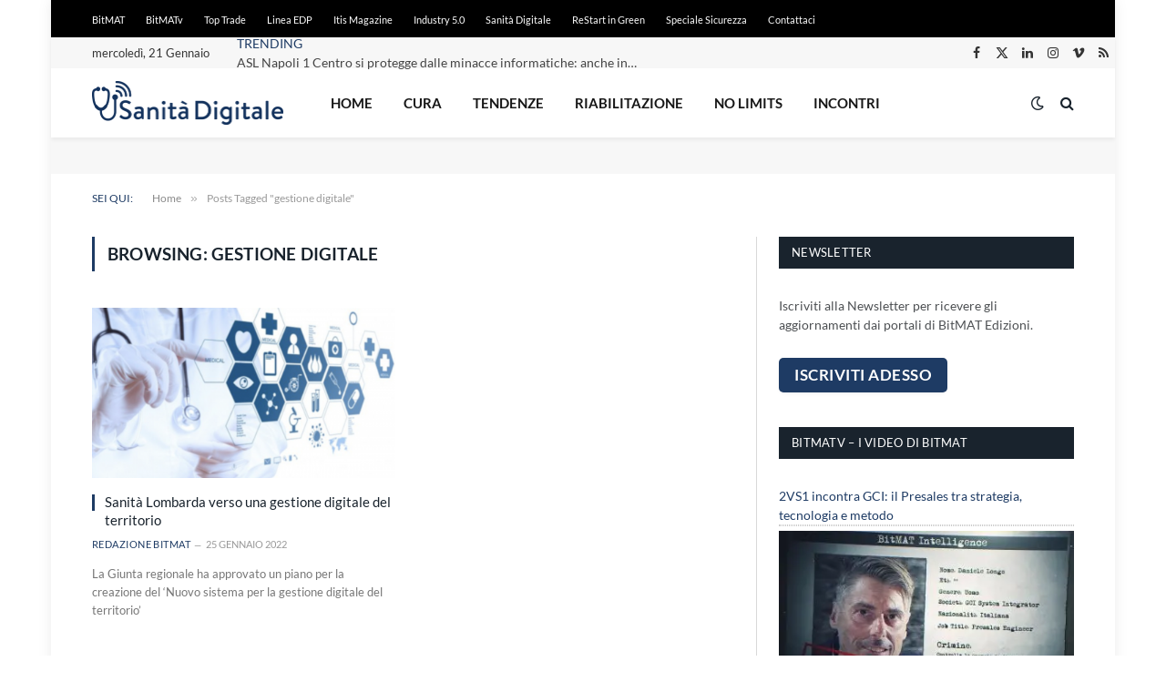

--- FILE ---
content_type: text/html; charset=utf-8
request_url: https://www.google.com/recaptcha/api2/aframe
body_size: 267
content:
<!DOCTYPE HTML><html><head><meta http-equiv="content-type" content="text/html; charset=UTF-8"></head><body><script nonce="FNNHi1M_Z1a5HCGLEtQaFg">/** Anti-fraud and anti-abuse applications only. See google.com/recaptcha */ try{var clients={'sodar':'https://pagead2.googlesyndication.com/pagead/sodar?'};window.addEventListener("message",function(a){try{if(a.source===window.parent){var b=JSON.parse(a.data);var c=clients[b['id']];if(c){var d=document.createElement('img');d.src=c+b['params']+'&rc='+(localStorage.getItem("rc::a")?sessionStorage.getItem("rc::b"):"");window.document.body.appendChild(d);sessionStorage.setItem("rc::e",parseInt(sessionStorage.getItem("rc::e")||0)+1);localStorage.setItem("rc::h",'1768958527006');}}}catch(b){}});window.parent.postMessage("_grecaptcha_ready", "*");}catch(b){}</script></body></html>